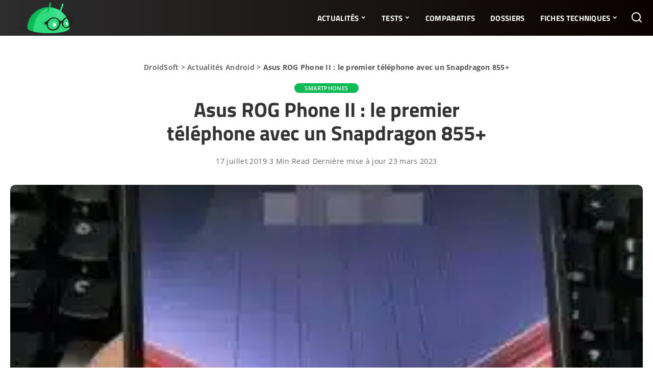

--- FILE ---
content_type: text/javascript; charset=UTF-8
request_url: https://cache.consentframework.com/js/pa/36325/c/JD8Wu/stub
body_size: 1206
content:
(function () {window.ABconsentCMP = window.ABconsentCMP || {};window.ABconsentCMP.IE11Cmp = "https://choices.consentframework.com/js/pa/36325/c/JD8Wu/cmp/ie11";})();function _typeof(t){return _typeof="function"==typeof Symbol&&"symbol"==typeof Symbol.iterator?function(t){return typeof t}:function(t){return t&&"function"==typeof Symbol&&t.constructor===Symbol&&t!==Symbol.prototype?"symbol":typeof t},_typeof(t)}!function(){var t=function(){var t="__tcfapiLocator",e="__sdcmpapiLocator",r="__uspapiLocator",n=[],a=window;function o(t){var e=arguments.length>1&&void 0!==arguments[1]?arguments[1]:0;try{var r=a.document,n=!!a.frames[t];if(!n)if(r.body){var i=r.createElement("iframe");i.style.cssText="display:none",i.name=t,r.body.appendChild(i)}else e<2e3&&setTimeout(function(){o(t,e+1)},5);return!n}catch(p){return!1}}function i(t){var e,r=a;try{for(;r&&r!==a.top;){if(r.frames[t]){e=r;break}if(!r.parent||r.parent===r)break;r=r.parent}}catch(n){}return e}function p(){try{for(var t=this&&this.sourceAPI||"__uspapi",e={gdprApplies:!1,tcfPolicyVersion:4,cmpId:92,cmpVersion:10,cmpLoaded:!0,cmpStatus:"loaded",displayStatus:"disabled",apiVersion:"2.0"},r=arguments.length,a=new Array(r),o=0;o<r;o++)a[o]=arguments[o];if(0===a.length)return n;if("ping"===a[0]&&"function"==typeof a[2])return void a[2]("__uspapi"===t?{uspapiLoaded:!1}:e,!0);if("__uspapi"!==t&&["getTCData","addEventListener"].includes(a[0])&&"function"==typeof a[2])return void a[2](e,!0);n.push(a)}catch(i){}}var c=i(r),u=i(t),s=i(e);try{c||o(r),u||o(t),s||o(e),a.__uspapi||(a.__uspapi=function(){for(var t=arguments.length,e=new Array(t),r=0;r<t;r++)e[r]=arguments[r];return p.apply({sourceAPI:"__uspapi"},e)}),a.__tcfapi||(a.__tcfapi=function(){for(var t=arguments.length,e=new Array(t),r=0;r<t;r++)e[r]=arguments[r];return p.apply({sourceAPI:"__tcfapi"},e)}),a.__sdcmpapi||(a.__sdcmpapi=function(){for(var t=arguments.length,e=new Array(t),r=0;r<t;r++)e[r]=arguments[r];return p.apply({sourceAPI:"__sdcmpapi"},e)}),a.addEventListener("message",function(t){try{var e=t&&t.data;if(!e)return;var r={};if("string"==typeof e)try{r=JSON.parse(e)}catch(i){return}else{if("object"!==_typeof(e)||e.constructor!==Object)return;r=e}var n=r&&(r.__uspapiCall||r.__tcfapiCall||r.__sdcmpapiCall);if(!n)return;try{var a=r.__uspapiCall?window.__uspapi:r.__tcfapiCall?window.__tcfapi:window.__sdcmpapi,o=r.__uspapiCall?"__uspapiReturn":r.__tcfapiCall?"__tcfapiReturn":"__sdcmpapiReturn";a(n.command,n.version,function(r,a){var i={};i[o]={returnValue:r,success:a,callId:n.callId};var p="null"===t.origin?"*":t.origin;t.source.postMessage("string"==typeof e?JSON.stringify(i):i,p)},n.parameter)}catch(p){}}catch(c){}},!1)}catch(f){}};try{t(),"undefined"!=typeof module&&"object"===("undefined"==typeof module?"undefined":_typeof(module))&&"object"===_typeof(module.exports)&&(module.exports=t)}catch(a){}if(window.MSInputMethodContext&&document.documentMode){var e=(window.ABconsentCMP||{}).IE11Cmp,r=void 0===e?"":e;if(!r)return;var n=document.createElement("script");n.src=r,n.async=!0,n.type="text/javascript",(document.head||document.documentElement).appendChild(n)}}();(function () {window.ABconsentCMP = window.ABconsentCMP || {};window.wp_consent_type = window.wp_consent_type || "optout";var ABconsentCMP=window.ABconsentCMP=window.ABconsentCMP||{};ABconsentCMP.loaded=ABconsentCMP.loaded||{},ABconsentCMP.runOnce=ABconsentCMP.runOnce||function(n,e){if(!ABconsentCMP.loaded[n]){ABconsentCMP.loaded[n]=!0;try{"function"==typeof e&&e(ABconsentCMP)}catch(n){}}};ABconsentCMP.runOnce("consentModeWordpress",function(){try{window.wp_consent_type=window.wp_consent_type||"optin";var n=document.createEvent("Event");n.initEvent("wp_consent_type_defined",!0,!0),document.dispatchEvent(n)}catch(n){}});})();